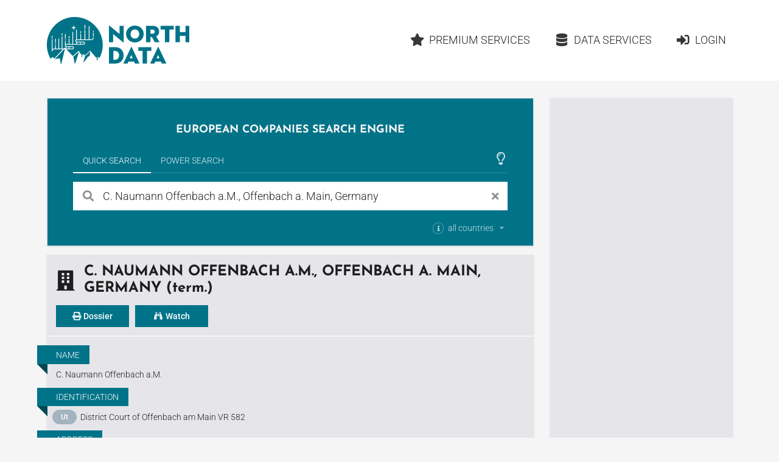

--- FILE ---
content_type: text/html;charset=utf-8
request_url: https://www.northdata.com/Schumannstr.+164,+D-63069+Offenbach+a.+Main
body_size: 14281
content:
<!DOCTYPE html><html lang="en">
  

  
  <head>
    
    <meta content="IE=edge" http-equiv="X-UA-Compatible">
    <meta content="width=device-width, initial-scale=1" name="viewport">
    <meta content="website" property="og:type">
    <meta content="www.northdata.com" property="og:site_name">
    <meta content="en" property="og:locale">
    
  


    
    <title>C. Naumann Offenbach a.M., Offenbach a. Main, Germany</title>
    <meta content="C. Naumann Offenbach a.M., Offenbach a. Main, Germany" property="og:title">

    
      <meta content="C. Naumann Offenbach a.M., Offenbach a. Main, Germany, District Court of Offenbach am Main VR 582: Financial information" property="og:description">
      <meta content="C. Naumann Offenbach a.M., Offenbach a. Main, Germany, District Court of Offenbach am Main VR 582: Financial information" name="description">
    

    
    
    
    
      <meta content="/ui/v1-396-11/img/northdata-logo-v-large.png" property="og:image">
      <meta content="/ui/v1-396-11/img/northdata-logo-v-large.png" name="twitter:image:src">
      <link href="/ui/v1-396-11/img/northdata-logo-v-large.png" rel="image_src">
    
    
    
      <link href="/ui/v1-396-11/favicon.png" rel="icon" type="image/png">
    

    
    
      <link href="https://www.northdata.com/C%C2%B7%20Naumann%20Offenbach%20a%C2%B7M%C2%B7,%20Offenbach%20a%C2%B7%20Main/Amtsgericht%20Offenbach%20am%20Main%20VR%20582" rel="canonical">
      <meta content="https://www.northdata.com/C%C2%B7%20Naumann%20Offenbach%20a%C2%B7M%C2%B7,%20Offenbach%20a%C2%B7%20Main/Amtsgericht%20Offenbach%20am%20Main%20VR%20582" property="og:url">
    
    
      <link href="https://www.northdata.de/C%C2%B7%20Naumann%20Offenbach%20a%C2%B7M%C2%B7,%20Offenbach%20a%C2%B7%20Main/Amtsgericht%20Offenbach%20am%20Main%20VR%20582" hreflang="de" rel="alternate">
    
      <link href="https://www.northdata.com/C%C2%B7%20Naumann%20Offenbach%20a%C2%B7M%C2%B7,%20Offenbach%20a%C2%B7%20Main/Amtsgericht%20Offenbach%20am%20Main%20VR%20582" hreflang="en" rel="alternate">
    
      <link href="https://www.northdata.fr/C%C2%B7%20Naumann%20Offenbach%20a%C2%B7M%C2%B7,%20Offenbach%20a%C2%B7%20Main/Amtsgericht%20Offenbach%20am%20Main%20VR%20582" hreflang="fr" rel="alternate">
    
    
      <link href="/feed.rss?companyId=5361129087303680" rel="alternate" type="application/rss+xml">
    

    
    <link as="font" crossorigin="anonymous" href="/ui/v1-396-11/semantic-ui/themes/default/assets/fonts/icons.woff2" rel="preload" type="font/woff2">
    <link as="font" crossorigin="anonymous" href="/ui/v1-396-11/semantic-ui/themes/default/assets/fonts/outline-icons.woff2" rel="preload" type="font/woff2">

    
    
    

    
    <link href="/ui/v1-396-11/semantic-ui/semantic.min.css" rel="stylesheet">
    <link href="/ui/v1-396-11/js/site.min.css" rel="stylesheet">
  </head>


  <body data-ads="true" data-dynamic="true" data-geoapify-api-key="a67aba3c752a4794af5cd747d8aec644" data-rupt="true" data-version="1.396.11">
    
      
  <header class="screen-only">
    <nav class="ui massive menu container">
      
  <a class="header item image logo" href="/" title="North Data Home"><span alt="North Data" class="image" src="/ui/v1-396-11/img/headerlogo.png"></span></a>

      <div class="ui item right dropdown header-menu-container phone">
        <i class="content icon"></i>
        
  <div class="menu header-menu vertical">
    
      
  
  <a class="item  " href="/" rel=" ">
      <i class="home icon"></i>Home</a>


    

    
  
  <a class="item  " href="/_premium" rel=" ">
      <i class="star icon"></i>Premium Services</a>


    
      
  
  <a class="item  " href="/_data" rel=" ">
      <i class="database icon"></i>Data Services</a>


    
    
      
          
  <a class="item  " href="/_login?targetUrl=https%3A%2F%2Fwww.northdata.com%2FSchumannstr.%2B164%2C%2BD-63069%2BOffenbach%2Ba.%2BMain" rel="nofollow ">
      <i class="sign in alternate icon"></i>Login</a>

        
    
  </div>

      </div>
      <div class="item right header-menu-container no-phone">
        
  <div class="menu header-menu ui secondary massive">
    

    
  
  <a class="item  left" href="/_premium" rel=" ">
      <i class="star icon"></i>Premium Services</a>


    
      
  
  <a class="item  left" href="/_data" rel=" ">
      <i class="database icon"></i>Data Services</a>


    
    
      
          
  <a class="item  left" href="/_login?targetUrl=https%3A%2F%2Fwww.northdata.com%2FSchumannstr.%2B164%2C%2BD-63069%2BOffenbach%2Ba.%2BMain" rel="nofollow ">
      <i class="sign in alternate icon"></i>Login</a>

        
    
  </div>

      </div>
    </nav>
  </header>

    
    <main class="ui container" data-top-ad="true">
      <div class="anchor content">
        
  

        
  
  
    <div class="ui primary segment">
      <h2 class="claim ui medium header">
        
  

        
  
     European Companies Search Engine 
  

        
  

      </h2>
      
  <div class="search-select ui top pointing inverted secondary menu" data-nosnippet="true">
    
  

    
  
    
      <button class="active item" data-tab="universal">Quick Search</button>
    
  

    
  

    
  

    
  
    
      <button class="item" data-tab="power">Power Search</button>
    
  

    
  

    <div class="right menu">
      <div class="icon item" style="padding-right: 4px">
        
  

        
  
    
          
  <i class="large  animated outline lightbulb icon tooltip-host" data-immediate="true" data-variation="small wide"></i>
  
  <div class="ui popup">
    
      <div class="header">Tips &amp; Tricks</div>
    

    <div class="content">
      
            Our help pages
            <a class="class bamboo.dyn.Dictionary" href="https://help.northdata.com/en/center/using-the-simple-search" rel="noopener" target="_blank">
              Using the Quick Search
            </a>
            and
            <a class="class bamboo.dyn.Dictionary" href="https://help.northdata.com/en/center/power-search-overview" rel="noopener" target="_blank">Power Search Overview
            </a>
            explain how to use our search engine.
          
    </div>

    
  </div>


        
  

        
  

      </div>
    </div>
  </div>
  <div data-nosnippet="true" id="search">
    <div class="ui active tab" data-tab="universal">
      <form class="ui form universal-search" role="search">
        <div class="ui category simple search">
          <div class="ui left icon labeled input big">
            <i class="search link icon" title="Search"></i>
            <input class="prompt" data-privileged="false" name="query" placeholder="Company or Person" type="search" value="C. Naumann Offenbach a.M., Offenbach a. Main, Germany">
            <div class="ui basic label">
              <i class="close link icon" title="Clear search phrase"></i>
            </div>
          </div>
          <div class="results"></div>
        </div>

        <div class="country-selection">
          <div class="ui inline multiple country dropdown">
            <input name="countries" type="hidden">
            <span class="default text">
              <div>
                
  <i class="small circular info icon tooltip-host" data-immediate="true" data-variation="small wide"></i>
  
  <div class="ui popup">
    
      <div class="header">Country filter</div>
    

    <div class="content">
      
                  
  
    
                    Restrict the search to companies and persons in specific
                    countries by selecting the desired countries here.
                  
  

                  
  

                
    </div>

    
  </div>


                all countries
              </div>
            </span>
            <i class="dropdown icon"></i>
            <div class="left menu">
              
                <div class="item" data-value="GB">
                  <div class="country-item">
                    <i class="gb flag"></i>
                    <span>United Kingdom</span>
                  </div>
                </div>
              
                <div class="item" data-value="AT">
                  <div class="country-item">
                    <i class="at flag"></i>
                    <span>Austria</span>
                  </div>
                </div>
              
                <div class="item" data-value="BE">
                  <div class="country-item">
                    <i class="be flag"></i>
                    <span>Belgium</span>
                  </div>
                </div>
              
                <div class="item" data-value="CY">
                  <div class="country-item">
                    <i class="cy flag"></i>
                    <span>Cyprus</span>
                  </div>
                </div>
              
                <div class="item" data-value="CZ">
                  <div class="country-item">
                    <i class="cz flag"></i>
                    <span>Czech Republic</span>
                  </div>
                </div>
              
                <div class="item" data-value="DK">
                  <div class="country-item">
                    <i class="dk flag"></i>
                    <span>Denmark</span>
                  </div>
                </div>
              
                <div class="item" data-value="EE">
                  <div class="country-item">
                    <i class="ee flag"></i>
                    <span>Estonia</span>
                  </div>
                </div>
              
                <div class="item" data-value="FI">
                  <div class="country-item">
                    <i class="fi flag"></i>
                    <span>Finland</span>
                  </div>
                </div>
              
                <div class="item" data-value="FR">
                  <div class="country-item">
                    <i class="fr flag"></i>
                    <span>France</span>
                  </div>
                </div>
              
                <div class="item" data-value="DE">
                  <div class="country-item">
                    <i class="de flag"></i>
                    <span>Germany</span>
                  </div>
                </div>
              
                <div class="item" data-value="GR">
                  <div class="country-item">
                    <i class="gr flag"></i>
                    <span>Greece</span>
                  </div>
                </div>
              
                <div class="item" data-value="IE">
                  <div class="country-item">
                    <i class="ie flag"></i>
                    <span>Ireland</span>
                  </div>
                </div>
              
                <div class="item" data-value="IL">
                  <div class="country-item">
                    <i class="il flag"></i>
                    <span>Israel</span>
                  </div>
                </div>
              
                <div class="item" data-value="LU">
                  <div class="country-item">
                    <i class="lu flag"></i>
                    <span>Luxembourg</span>
                  </div>
                </div>
              
                <div class="item" data-value="MT">
                  <div class="country-item">
                    <i class="mt flag"></i>
                    <span>Malta</span>
                  </div>
                </div>
              
                <div class="item" data-value="NL">
                  <div class="country-item">
                    <i class="nl flag"></i>
                    <span>Netherlands</span>
                  </div>
                </div>
              
                <div class="item" data-value="NO">
                  <div class="country-item">
                    <i class="no flag"></i>
                    <span>Norway</span>
                  </div>
                </div>
              
                <div class="item" data-value="PL">
                  <div class="country-item">
                    <i class="pl flag"></i>
                    <span>Poland</span>
                  </div>
                </div>
              
                <div class="item" data-value="PT">
                  <div class="country-item">
                    <i class="pt flag"></i>
                    <span>Portugal</span>
                  </div>
                </div>
              
                <div class="item" data-value="RO">
                  <div class="country-item">
                    <i class="ro flag"></i>
                    <span>Romania</span>
                  </div>
                </div>
              
                <div class="item" data-value="ES">
                  <div class="country-item">
                    <i class="es flag"></i>
                    <span>Spain</span>
                  </div>
                </div>
              
                <div class="item" data-value="SE">
                  <div class="country-item">
                    <i class="se flag"></i>
                    <span>Sweden</span>
                  </div>
                </div>
              
                <div class="item" data-value="CH">
                  <div class="country-item">
                    <i class="ch flag"></i>
                    <span>Switzerland</span>
                  </div>
                </div>
              
            </div>
          </div>
        </div>
      </form>
    </div>

    <div class="ui tab" data-nosnippet="true" data-tab="power" style="background: white; padding: 20px; color: rgba(0, 0, 0, 0.87)">
      <form class="ui form power-search">
        <div class="two fields" id="geo">
          <div class="six wide field">
            <label for="countries">
              Country
              
  

              
  
    
                
  <i class="small circular info icon tooltip-host" data-immediate="true" data-variation="small wide"></i>
  
  <div class="ui popup">
    

    <div class="content">
      
                  The fields <em>Country</em>, <em>Place</em> and
                  <em>Radius</em>
                  are explained in the help center article about
                  <a class="class bamboo.dyn.Dictionary" href="https://help.northdata.com/en/center/power-search-geographic-filters" rel="noopener" target="_blank">
                    Geographic Filters</a>.
                
    </div>

    
  </div>


              
  

              
  

            </label>
            
  <div class="ui long multiple  country selection dropdown">
    <input name="countries" type="hidden">
    <i class="dropdown icon"></i>
    <div class="default text">
      All countries
    </div>
    <div class="menu">
      
        <div class="item" data-value="GB">
          <div class="country-item">
            <i class="gb flag"></i>
            <span>United Kingdom</span>
          </div>
        </div>
      
        <div class="item" data-value="AT">
          <div class="country-item">
            <i class="at flag"></i>
            <span>Austria</span>
          </div>
        </div>
      
        <div class="item" data-value="BE">
          <div class="country-item">
            <i class="be flag"></i>
            <span>Belgium</span>
          </div>
        </div>
      
        <div class="item" data-value="CY">
          <div class="country-item">
            <i class="cy flag"></i>
            <span>Cyprus</span>
          </div>
        </div>
      
        <div class="item" data-value="CZ">
          <div class="country-item">
            <i class="cz flag"></i>
            <span>Czech Republic</span>
          </div>
        </div>
      
        <div class="item" data-value="DK">
          <div class="country-item">
            <i class="dk flag"></i>
            <span>Denmark</span>
          </div>
        </div>
      
        <div class="item" data-value="EE">
          <div class="country-item">
            <i class="ee flag"></i>
            <span>Estonia</span>
          </div>
        </div>
      
        <div class="item" data-value="FI">
          <div class="country-item">
            <i class="fi flag"></i>
            <span>Finland</span>
          </div>
        </div>
      
        <div class="item" data-value="FR">
          <div class="country-item">
            <i class="fr flag"></i>
            <span>France</span>
          </div>
        </div>
      
        <div class="item" data-value="DE">
          <div class="country-item">
            <i class="de flag"></i>
            <span>Germany</span>
          </div>
        </div>
      
        <div class="item" data-value="GR">
          <div class="country-item">
            <i class="gr flag"></i>
            <span>Greece</span>
          </div>
        </div>
      
        <div class="item" data-value="IE">
          <div class="country-item">
            <i class="ie flag"></i>
            <span>Ireland</span>
          </div>
        </div>
      
        <div class="item" data-value="IL">
          <div class="country-item">
            <i class="il flag"></i>
            <span>Israel</span>
          </div>
        </div>
      
        <div class="item" data-value="LU">
          <div class="country-item">
            <i class="lu flag"></i>
            <span>Luxembourg</span>
          </div>
        </div>
      
        <div class="item" data-value="MT">
          <div class="country-item">
            <i class="mt flag"></i>
            <span>Malta</span>
          </div>
        </div>
      
        <div class="item" data-value="NL">
          <div class="country-item">
            <i class="nl flag"></i>
            <span>Netherlands</span>
          </div>
        </div>
      
        <div class="item" data-value="NO">
          <div class="country-item">
            <i class="no flag"></i>
            <span>Norway</span>
          </div>
        </div>
      
        <div class="item" data-value="PL">
          <div class="country-item">
            <i class="pl flag"></i>
            <span>Poland</span>
          </div>
        </div>
      
        <div class="item" data-value="PT">
          <div class="country-item">
            <i class="pt flag"></i>
            <span>Portugal</span>
          </div>
        </div>
      
        <div class="item" data-value="RO">
          <div class="country-item">
            <i class="ro flag"></i>
            <span>Romania</span>
          </div>
        </div>
      
        <div class="item" data-value="ES">
          <div class="country-item">
            <i class="es flag"></i>
            <span>Spain</span>
          </div>
        </div>
      
        <div class="item" data-value="SE">
          <div class="country-item">
            <i class="se flag"></i>
            <span>Sweden</span>
          </div>
        </div>
      
        <div class="item" data-value="CH">
          <div class="country-item">
            <i class="ch flag"></i>
            <span>Switzerland</span>
          </div>
        </div>
      
      
        
          <div class="divider"></div>
        
        
          <div class="item country-group-item" data-group="LU|LI|MT|CY|MC|GG|JE" data-value="HVN">
            <div class="country-item">
              <i class="hvn flag"></i>
              <span>Tax Havens</span>
            </div>
            <span>(Cyprus, Guernsey, Jersey, Liechtenstein, Luxembourg, Malta, Monaco)</span>
          </div>
        
      
    </div>
  </div>

          </div>
          <div class="six wide field">
            <label for="address">
              Place
              
  

            </label>
            <div class="ui fluid address search">
              <input class="prompt" name="address" placeholder="City or address or empty" type="text">
              <input name="coord" type="hidden">
              <input name="bbox" type="hidden">
              <div class="results"></div>
            </div>
          </div>
          <div class="four wide field">
            <label for="maxDistance">
              Radius
            </label>
            <div class="ui right labeled input">
              <input min="0" name="maxDistance" placeholder="Distance" step="0.1" type="number">
              
                  <div class="ui distance-unit label dropdown">
                    <input name="distanceUnit" type="hidden" value="km">
                    <div class="text"></div>
                    <i class="dropdown icon"></i>
                    <div class="menu">
                      
                        <div class="item" data-value="km">
                          km
                        </div>
                      
                        <div class="item" data-value="miles">
                          miles
                        </div>
                      
                    </div>
                  </div>
                
            </div>
          </div>
        </div>

        <div class="three fields">
          <div class="six wide field">
            <label for="legalForm">
              Legal form
              
  

              
  
    
                
  <i class="small circular info icon tooltip-host" data-immediate="true" data-variation="small wide"></i>
  
  <div class="ui popup">
    

    <div class="content">
      
                  Refer to the help center article about the
                  <a class="class bamboo.dyn.Dictionary" href="https://help.northdata.com/en/center/power-search-legal-forms" rel="noopener" target="_blank">
                    legal forms filter
                  </a>
                  to learn how to refine search results based on international
                  legal form families and country-specific legal forms.
                
    </div>

    
  </div>


              
  

              
  

            </label>
            <div class="ui legal-form multiple scrolling search selection dropdown">
              <input name="legalForm" type="hidden">
              <i class="dropdown icon"></i>
              <div class="default text">
                All legal forms
              </div>
              <div class="scrollhint menu">
                
                
                  <div class="item" data-countries="*" data-value="corp">
                    Corporation
                  </div>
                
                  <div class="item" data-countries="*" data-value="llc">
                    Limited Liability Company
                  </div>
                
                  <div class="item" data-countries="*" data-value="gp">
                    General Partnership
                  </div>
                
                  <div class="item" data-countries="*" data-value="lp">
                    Limited Partnership
                  </div>
                
                  <div class="item" data-countries="*" data-value="coop">
                    Cooperative
                  </div>
                
                  <div class="item" data-countries="*" data-value="assoc">
                    Association
                  </div>
                
                  <div class="item" data-countries="*" data-value="foundation">
                    Foundation
                  </div>
                
                  <div class="item" data-countries="*" data-value="sole">
                    Sole proprietorship
                  </div>
                
                <div class="divider"></div>
                
                
                  <div class="item" data-countries="DK" data-value="A/S">
                    A/S
                  </div>
                
                  <div class="item" data-countries="DK" data-value="A.M.B.A.">
                    A.M.B.A.
                  </div>
                
                  <div class="item" data-countries="CZ" data-value="a.s.">
                    a.s.
                  </div>
                
                  <div class="item" data-countries="SE" data-value="AB">
                    AB
                  </div>
                
                  <div class="item" data-countries="BE" data-value="ACP">
                    ACP
                  </div>
                
                  <div class="item" data-countries="RO" data-value="AF">
                    AF
                  </div>
                
                  <div class="item" data-countries="DE CH AT" data-value="AG">
                    AG
                  </div>
                
                  <div class="item" data-countries="ES" data-value="AIE">
                    AIE
                  </div>
                
                  <div class="item" data-countries="NO" data-value="ANS">
                    ANS
                  </div>
                
                  <div class="item" data-countries="DE" data-value="AöR">
                    AöR
                  </div>
                
                  <div class="item" data-countries="BE" data-value="APROJ">
                    APROJ
                  </div>
                
                  <div class="item" data-countries="DK" data-value="ApS">
                    ApS
                  </div>
                
                  <div class="item" data-countries="NO EE" data-value="AS">
                    AS
                  </div>
                
                  <div class="item" data-countries="NO" data-value="ASA">
                    ASA
                  </div>
                
                  <div class="item" data-countries="LU BE" data-value="ASBL">
                    ASBL
                  </div>
                
                  <div class="item" data-countries="PT" data-value="Associação">
                    Associação
                  </div>
                
                  <div class="item" data-countries="GB" data-value="Association">
                    Association
                  </div>
                
                  <div class="item" data-countries="FI" data-value="Ay">
                    Ay
                  </div>
                
                  <div class="item" data-countries="NL" data-value="B.A.">
                    B.A.
                  </div>
                
                  <div class="item" data-countries="BE NL" data-value="B.V.">
                    B.V.
                  </div>
                
                  <div class="item" data-countries="BE" data-value="B. Ver.">
                    B. Ver.
                  </div>
                
                  <div class="item" data-countries="NO" data-value="BA">
                    BA
                  </div>
                
                  <div class="item" data-countries="NO" data-value="BL">
                    BL
                  </div>
                
                  <div class="item" data-countries="BE" data-value="BVBA">
                    BVBA
                  </div>
                
                  <div class="item" data-countries="BE" data-value="BV BVBA">
                    BV BVBA
                  </div>
                
                  <div class="item" data-countries="BE" data-value="BV LV">
                    BV LV
                  </div>
                
                  <div class="item" data-countries="BE" data-value="BV NV">
                    BV NV
                  </div>
                
                  <div class="item" data-countries="RO" data-value="CA">
                    CA
                  </div>
                
                  <div class="item" data-countries="ES" data-value="CB">
                    CB
                  </div>
                
                  <div class="item" data-countries="FR" data-value="CIAS">
                    CIAS
                  </div>
                
                  <div class="item" data-countries="GB" data-value="CIO">
                    CIO
                  </div>
                
                  <div class="item" data-countries="IE" data-value="CLG">
                    CLG
                  </div>
                
                  <div class="item" data-countries="BE" data-value="Comm.V">
                    Comm.V
                  </div>
                
                  <div class="item" data-countries="BE" data-value="Comm.VA">
                    Comm.VA
                  </div>
                
                  <div class="item" data-countries="BE" data-value="CommV">
                    CommV
                  </div>
                
                  <div class="item" data-countries="US" data-value="Corp.">
                    Corp.
                  </div>
                
                  <div class="item" data-countries="PT" data-value="CRL">
                    CRL
                  </div>
                
                  <div class="item" data-countries="FR" data-value="CUMA">
                    CUMA
                  </div>
                
                  <div class="item" data-countries="BE" data-value="CV">
                    CV
                  </div>
                
                  <div class="item" data-countries="BE" data-value="CVBA">
                    CVBA
                  </div>
                
                  <div class="item" data-countries="BE" data-value="CVOA">
                    CVOA
                  </div>
                
                  <div class="item" data-countries="HR" data-value="d.d.">
                    d.d.
                  </div>
                
                  <div class="item" data-countries="BA HR ME MK RS SI" data-value="d.o.o.">
                    d.o.o.
                  </div>
                
                  <div class="item" data-countries="NO" data-value="DA">
                    DA
                  </div>
                
                  <div class="item" data-countries="IE" data-value="DAC">
                    DAC
                  </div>
                
                  <div class="item" data-countries="DE" data-value="e. K.">
                    e. K.
                  </div>
                
                  <div class="item" data-countries="CH AT" data-value="e.U.">
                    e.U.
                  </div>
                
                  <div class="item" data-countries="DE" data-value="e. V.">
                    e. V.
                  </div>
                
                  <div class="item" data-countries="BE" data-value="EBVBA">
                    EBVBA
                  </div>
                
                  <div class="item" data-countries="BE" data-value="EESV">
                    EESV
                  </div>
                
                  <div class="item" data-countries="DE AT" data-value="eG">
                    eG
                  </div>
                
                  <div class="item" data-countries="DE" data-value="eGbR">
                    eGbR
                  </div>
                
                  <div class="item" data-countries="HR" data-value="EGIU">
                    EGIU
                  </div>
                
                  <div class="item" data-countries="FR" data-value="EI">
                    EI
                  </div>
                
                  <div class="item" data-countries="BE" data-value="ESV">
                    ESV
                  </div>
                
                  <div class="item" data-countries="BE" data-value="EUPP">
                    EUPP
                  </div>
                
                  <div class="item" data-countries="BE" data-value="EUPS">
                    EUPS
                  </div>
                
                  <div class="item" data-countries="DE" data-value="EWIV">
                    EWIV
                  </div>
                
                  <div class="item" data-countries="DK" data-value="F.M.B.A.">
                    F.M.B.A.
                  </div>
                
                  <div class="item" data-countries="EE" data-value="FIE">
                    FIE
                  </div>
                
                  <div class="item" data-countries="NO" data-value="FKF">
                    FKF
                  </div>
                
                  <div class="item" data-countries="AT" data-value="FlexKapG">
                    FlexKapG
                  </div>
                
                  <div class="item" data-countries="JE" data-value="Foundation">
                    Foundation
                  </div>
                
                  <div class="item" data-countries="BE" data-value="FP">
                    FP
                  </div>
                
                  <div class="item" data-countries="BE" data-value="FPEU">
                    FPEU
                  </div>
                
                  <div class="item" data-countries="PL" data-value="Fundacja">
                    Fundacja
                  </div>
                
                  <div class="item" data-countries="DK" data-value="G/S">
                    G/S
                  </div>
                
                  <div class="item" data-countries="FR" data-value="GAEC">
                    GAEC
                  </div>
                
                  <div class="item" data-countries="DE" data-value="gAG">
                    gAG
                  </div>
                
                  <div class="item" data-countries="DE" data-value="GbR">
                    GbR
                  </div>
                
                  <div class="item" data-countries="FR BE RO" data-value="GEIE">
                    GEIE
                  </div>
                
                  <div class="item" data-countries="FR" data-value="GFA">
                    GFA
                  </div>
                
                  <div class="item" data-countries="DE" data-value="gGmbH">
                    gGmbH
                  </div>
                
                  <div class="item" data-countries="FR BE RO" data-value="GIE">
                    GIE
                  </div>
                
                  <div class="item" data-countries="FR" data-value="GIP">
                    GIP
                  </div>
                
                  <div class="item" data-countries="HR" data-value="GIU">
                    GIU
                  </div>
                
                  <div class="item" data-countries="DE CH AT" data-value="GmbH">
                    GmbH
                  </div>
                
                  <div class="item" data-countries="US GB IE" data-value="GP">
                    GP
                  </div>
                
                  <div class="item" data-countries="DE" data-value="gSE">
                    gSE
                  </div>
                
                  <div class="item" data-countries="DE" data-value="gUG">
                    gUG
                  </div>
                
                  <div class="item" data-countries="SE" data-value="HB">
                    HB
                  </div>
                
                  <div class="item" data-countries="NO" data-value="HF">
                    HF
                  </div>
                
                  <div class="item" data-countries="DK" data-value="I/S">
                    I/S
                  </div>
                
                  <div class="item" data-countries="JE" data-value="IC">
                    IC
                  </div>
                
                  <div class="item" data-countries="JE" data-value="ICC">
                    ICC
                  </div>
                
                  <div class="item" data-countries="RO" data-value="IF">
                    IF
                  </div>
                
                  <div class="item" data-countries="RO" data-value="II">
                    II
                  </div>
                
                  <div class="item" data-countries="NO" data-value="IKS">
                    IKS
                  </div>
                
                  <div class="item" data-countries="US" data-value="Inc.">
                    Inc.
                  </div>
                
                  <div class="item" data-countries="RO" data-value="INCD">
                    INCD
                  </div>
                
                  <div class="item" data-countries="DE" data-value="InvAG">
                    InvAG
                  </div>
                
                  <div class="item" data-countries="DK" data-value="IVS">
                    IVS
                  </div>
                
                  <div class="item" data-countries="HR" data-value="j.d.o.o.">
                    j.d.o.o.
                  </div>
                
                  <div class="item" data-countries="HR" data-value="j.t.d.">
                    j.t.d.
                  </div>
                
                  <div class="item" data-countries="DE" data-value="JPahR">
                    JPahR
                  </div>
                
                  <div class="item" data-countries="DK" data-value="K/S">
                    K/S
                  </div>
                
                  <div class="item" data-countries="HR" data-value="k.d.">
                    k.d.
                  </div>
                
                  <div class="item" data-countries="CZ" data-value="k.s.">
                    k.s.
                  </div>
                
                  <div class="item" data-countries="SE" data-value="KB">
                    KB
                  </div>
                
                  <div class="item" data-countries="AT" data-value="KEG">
                    KEG
                  </div>
                
                  <div class="item" data-countries="NO" data-value="KF">
                    KF
                  </div>
                
                  <div class="item" data-countries="HU" data-value="kft.">
                    kft.
                  </div>
                
                  <div class="item" data-countries="DE" data-value="KG">
                    KG
                  </div>
                
                  <div class="item" data-countries="DE" data-value="KGaA">
                    KGaA
                  </div>
                
                  <div class="item" data-countries="CH" data-value="KlG">
                    KlG
                  </div>
                
                  <div class="item" data-countries="CH" data-value="KLG">
                    KLG
                  </div>
                
                  <div class="item" data-countries="DE" data-value="KöR">
                    KöR
                  </div>
                
                  <div class="item" data-countries="NO" data-value="KS">
                    KS
                  </div>
                
                  <div class="item" data-countries="PT" data-value="Lda.">
                    Lda.
                  </div>
                
                  <div class="item" data-countries="US" data-value="LLC">
                    LLC
                  </div>
                
                  <div class="item" data-countries="US GB IE" data-value="LLP">
                    LLP
                  </div>
                
                  <div class="item" data-countries="US GB IE" data-value="LP">
                    LP
                  </div>
                
                  <div class="item" data-countries="GB CY IE" data-value="Ltd.">
                    Ltd.
                  </div>
                
                  <div class="item" data-countries="BE" data-value="LV">
                    LV
                  </div>
                
                  <div class="item" data-countries="EE" data-value="MTÜ">
                    MTÜ
                  </div>
                
                  <div class="item" data-countries="BE NL" data-value="N.V.">
                    N.V.
                  </div>
                
                  <div class="item" data-countries="CZ" data-value="o.p.s.">
                    o.p.s.
                  </div>
                
                  <div class="item" data-countries="HR" data-value="Obrt">
                    Obrt
                  </div>
                
                  <div class="item" data-countries="RO" data-value="OC">
                    OC
                  </div>
                
                  <div class="item" data-countries="RO" data-value="OCC">
                    OCC
                  </div>
                
                  <div class="item" data-countries="RO" data-value="OCM">
                    OCM
                  </div>
                
                  <div class="item" data-countries="RO" data-value="OCR">
                    OCR
                  </div>
                
                  <div class="item" data-countries="BE" data-value="OFP">
                    OFP
                  </div>
                
                  <div class="item" data-countries="AT" data-value="OG">
                    OG
                  </div>
                
                  <div class="item" data-countries="DE" data-value="OHG">
                    OHG
                  </div>
                
                  <div class="item" data-countries="HR" data-value="OPG">
                    OPG
                  </div>
                
                  <div class="item" data-countries="FR" data-value="OPHLM">
                    OPHLM
                  </div>
                
                  <div class="item" data-countries="FI" data-value="osk">
                    osk
                  </div>
                
                  <div class="item" data-countries="EE" data-value="OÜ">
                    OÜ
                  </div>
                
                  <div class="item" data-countries="FI" data-value="Oy">
                    Oy
                  </div>
                
                  <div class="item" data-countries="FI" data-value="Oyj">
                    Oyj
                  </div>
                
                  <div class="item" data-countries="DK" data-value="P/S">
                    P/S
                  </div>
                
                  <div class="item" data-countries="DE" data-value="PartG">
                    PartG
                  </div>
                
                  <div class="item" data-countries="DE" data-value="PartG mbB">
                    PartG mbB
                  </div>
                
                  <div class="item" data-countries="JE" data-value="PC">
                    PC
                  </div>
                
                  <div class="item" data-countries="JE" data-value="PCC">
                    PCC
                  </div>
                
                  <div class="item" data-countries="FR" data-value="PETR">
                    PETR
                  </div>
                
                  <div class="item" data-countries="RO" data-value="PF">
                    PF
                  </div>
                
                  <div class="item" data-countries="RO" data-value="PFA">
                    PFA
                  </div>
                
                  <div class="item" data-countries="GB" data-value="plc">
                    plc
                  </div>
                
                  <div class="item" data-countries="HR" data-value="Podružnica">
                    Podružnica
                  </div>
                
                  <div class="item" data-countries="BE" data-value="PPEU">
                    PPEU
                  </div>
                
                  <div class="item" data-countries="HR" data-value="Predstavništvo">
                    Predstavništvo
                  </div>
                
                  <div class="item" data-countries="BE" data-value="PROJ V">
                    PROJ V
                  </div>
                
                  <div class="item" data-countries="BE" data-value="PS">
                    PS
                  </div>
                
                  <div class="item" data-countries="PL" data-value="PSA">
                    PSA
                  </div>
                
                  <div class="item" data-countries="RO" data-value="RA">
                    RA
                  </div>
                
                  <div class="item" data-countries="DE" data-value="REITG">
                    REITG
                  </div>
                
                  <div class="item" data-countries="NO" data-value="RHF">
                    RHF
                  </div>
                
                  <div class="item" data-countries="BE" data-value="S. Agr.">
                    S. Agr.
                  </div>
                
                  <div class="item" data-countries="ES" data-value="S.COM.p.A.">
                    S.COM.p.A.
                  </div>
                
                  <div class="item" data-countries="ES" data-value="S.COM.p.A.P.">
                    S.COM.p.A.P.
                  </div>
                
                  <div class="item" data-countries="ES" data-value="S.COOP.">
                    S.COOP.
                  </div>
                
                  <div class="item" data-countries="ES" data-value="S.CRA.">
                    S.CRA.
                  </div>
                
                  <div class="item" data-countries="PL" data-value="S.K.A.">
                    S.K.A.
                  </div>
                
                  <div class="item" data-countries="DK" data-value="S.M.B.A.">
                    S.M.B.A.
                  </div>
                
                  <div class="item" data-countries="IT" data-value="S.p.A.">
                    S.p.A.
                  </div>
                
                  <div class="item" data-countries="SK CZ" data-value="s.r.o.">
                    s.r.o.
                  </div>
                
                  <div class="item" data-countries="FR BE LU CH PL ES PT RO" data-value="SA">
                    SA
                  </div>
                
                  <div class="item" data-countries="ES" data-value="SAD">
                    SAD
                  </div>
                
                  <div class="item" data-countries="CH" data-value="Sagl">
                    Sagl
                  </div>
                
                  <div class="item" data-countries="ES" data-value="SAL">
                    SAL
                  </div>
                
                  <div class="item" data-countries="FR LU CH" data-value="Sàrl">
                    Sàrl
                  </div>
                
                  <div class="item" data-countries="LU" data-value="Sàrl-S">
                    Sàrl-S
                  </div>
                
                  <div class="item" data-countries="FR" data-value="SAS">
                    SAS
                  </div>
                
                  <div class="item" data-countries="FR LU BE ES RO" data-value="SC">
                    SC
                  </div>
                
                  <div class="item" data-countries="FR BE LU RO" data-value="SCA">
                    SCA
                  </div>
                
                  <div class="item" data-countries="ES" data-value="SCCL">
                    SCCL
                  </div>
                
                  <div class="item" data-value="SCE">
                    SCE
                  </div>
                
                  <div class="item" data-value="SCE mbH">
                    SCE mbH
                  </div>
                
                  <div class="item" data-countries="FR LU" data-value="SCI">
                    SCI
                  </div>
                
                  <div class="item" data-countries="GB" data-value="SCIO">
                    SCIO
                  </div>
                
                  <div class="item" data-countries="BE" data-value="SComm">
                    SComm
                  </div>
                
                  <div class="item" data-countries="FR ES" data-value="SCP">
                    SCP
                  </div>
                
                  <div class="item" data-countries="FR" data-value="SCPI">
                    SCPI
                  </div>
                
                  <div class="item" data-countries="BE" data-value="SCRI">
                    SCRI
                  </div>
                
                  <div class="item" data-countries="BE" data-value="SCRL">
                    SCRL
                  </div>
                
                  <div class="item" data-countries="FR BE LU RO" data-value="SCS">
                    SCS
                  </div>
                
                  <div class="item" data-countries="BE" data-value="SC SA">
                    SC SA
                  </div>
                
                  <div class="item" data-countries="BE" data-value="SC SAGR">
                    SC SAGR
                  </div>
                
                  <div class="item" data-countries="LU" data-value="SCSp">
                    SCSp
                  </div>
                
                  <div class="item" data-countries="BE" data-value="SC SPRL">
                    SC SPRL
                  </div>
                
                  <div class="item" data-countries="FR" data-value="SDIS">
                    SDIS
                  </div>
                
                  <div class="item" data-value="SE">
                    SE
                  </div>
                
                  <div class="item" data-countries="FR" data-value="SELAFA">
                    SELAFA
                  </div>
                
                  <div class="item" data-countries="FR" data-value="SELARL">
                    SELARL
                  </div>
                
                  <div class="item" data-countries="FR" data-value="SELCA">
                    SELCA
                  </div>
                
                  <div class="item" data-countries="LU" data-value="SENC">
                    SENC
                  </div>
                
                  <div class="item" data-countries="NO" data-value="SF">
                    SF
                  </div>
                
                  <div class="item" data-countries="PT" data-value="SGPS SA">
                    SGPS SA
                  </div>
                
                  <div class="item" data-countries="LV" data-value="SIA">
                    SIA
                  </div>
                
                  <div class="item" data-countries="FR" data-value="SISA">
                    SISA
                  </div>
                
                  <div class="item" data-countries="FR" data-value="SIVOM">
                    SIVOM
                  </div>
                
                  <div class="item" data-countries="FR" data-value="SIVU">
                    SIVU
                  </div>
                
                  <div class="item" data-countries="ES" data-value="SL">
                    SL
                  </div>
                
                  <div class="item" data-countries="ES" data-value="SLL">
                    SLL
                  </div>
                
                  <div class="item" data-countries="ES" data-value="SLNE">
                    SLNE
                  </div>
                
                  <div class="item" data-countries="FR" data-value="SLP">
                    SLP
                  </div>
                
                  <div class="item" data-countries="FR BE RO" data-value="SNC">
                    SNC
                  </div>
                
                  <div class="item" data-countries="PL" data-value="sp.j.">
                    sp.j.
                  </div>
                
                  <div class="item" data-countries="PL" data-value="sp.k.">
                    sp.k.
                  </div>
                
                  <div class="item" data-countries="PL" data-value="sp.p.">
                    sp.p.
                  </div>
                
                  <div class="item" data-countries="PL" data-value="sp. z o.o.">
                    sp. z o.o.
                  </div>
                
                  <div class="item" data-countries="FR" data-value="SPFPL">
                    SPFPL
                  </div>
                
                  <div class="item" data-countries="PL" data-value="Spółdzielnia">
                    Spółdzielnia
                  </div>
                
                  <div class="item" data-countries="DE" data-value="SpR">
                    SpR
                  </div>
                
                  <div class="item" data-countries="BE" data-value="SPRL">
                    SPRL
                  </div>
                
                  <div class="item" data-countries="BE" data-value="SPRLU">
                    SPRLU
                  </div>
                
                  <div class="item" data-countries="FI" data-value="sr">
                    sr
                  </div>
                
                  <div class="item" data-countries="IT RO BE" data-value="Srl">
                    Srl
                  </div>
                
                  <div class="item" data-countries="IT" data-value="Srls">
                    Srls
                  </div>
                
                  <div class="item" data-countries="PL" data-value="Stowarzyszenie">
                    Stowarzyszenie
                  </div>
                
                  <div class="item" data-countries="PT" data-value="SUA">
                    SUA
                  </div>
                
                  <div class="item" data-countries="CZ" data-value="SVJ">
                    SVJ
                  </div>
                
                  <div class="item" data-countries="FI" data-value="T:mi">
                    T:mi
                  </div>
                
                  <div class="item" data-countries="TK" data-value="Ticaret Ltd. Şti.">
                    Ticaret Ltd. Şti.
                  </div>
                
                  <div class="item" data-countries="GB" data-value="Trust">
                    Trust
                  </div>
                
                  <div class="item" data-countries="EE" data-value="TÜ">
                    TÜ
                  </div>
                
                  <div class="item" data-countries="NL" data-value="U.A.">
                    U.A.
                  </div>
                
                  <div class="item" data-countries="LT" data-value="UAB">
                    UAB
                  </div>
                
                  <div class="item" data-countries="HR" data-value="Udruga">
                    Udruga
                  </div>
                
                  <div class="item" data-countries="DE" data-value="UG">
                    UG
                  </div>
                
                  <div class="item" data-countries="EE" data-value="Ühistu">
                    Ühistu
                  </div>
                
                  <div class="item" data-countries="IE" data-value="ULC">
                    ULC
                  </div>
                
                  <div class="item" data-countries="BE" data-value="UP">
                    UP
                  </div>
                
                  <div class="item" data-countries="ES" data-value="UTE">
                    UTE
                  </div>
                
                  <div class="item" data-countries="EE" data-value="UÜ">
                    UÜ
                  </div>
                
                  <div class="item" data-countries="CZ" data-value="v.o.s.">
                    v.o.s.
                  </div>
                
                  <div class="item" data-countries="BE NL" data-value="VOF">
                    VOF
                  </div>
                
                  <div class="item" data-countries="DE AT LI" data-value="VVaG">
                    VVaG
                  </div>
                
                  <div class="item" data-countries="NL BE" data-value="VvE">
                    VvE
                  </div>
                
                  <div class="item" data-countries="BE" data-value="VZW">
                    VZW
                  </div>
                
                  <div class="item" data-countries="NL" data-value="W.A.">
                    W.A.
                  </div>
                
                  <div class="item" data-countries="DE" data-value="wV">
                    wV
                  </div>
                
                  <div class="item" data-countries="CZ" data-value="z.s.">
                    z.s.
                  </div>
                
                  <div class="item" data-countries="HR" data-value="Zadruga">
                    Zadruga
                  </div>
                
                  <div class="item" data-countries="CZ" data-value="živnost">
                    živnost
                  </div>
                
                  <div class="item" data-countries="HU" data-value="Zrt.">
                    Zrt.
                  </div>
                
                  <div class="item" data-countries="DE" data-value="ZweckV">
                    ZweckV
                  </div>
                
                  <div class="item" data-countries="GR" data-value="ΑΕ">
                    ΑΕ
                  </div>
                
                  <div class="item" data-countries="GR" data-value="ΑΤΟΜΙΚΗ">
                    ΑΤΟΜΙΚΗ
                  </div>
                
                  <div class="item" data-countries="GR" data-value="ΕΕ">
                    ΕΕ
                  </div>
                
                  <div class="item" data-countries="GR" data-value="ΕΠΕ">
                    ΕΠΕ
                  </div>
                
                  <div class="item" data-countries="GR" data-value="ΙΚΕ">
                    ΙΚΕ
                  </div>
                
                  <div class="item" data-countries="GR" data-value="ΜΑΕ">
                    ΜΑΕ
                  </div>
                
                  <div class="item" data-countries="GR" data-value="ΟΕ">
                    ΟΕ
                  </div>
                
                  <div class="item" data-countries="RU" data-value="АО">
                    АО
                  </div>
                
                  <div class="item" data-countries="RU" data-value="ЗАО">
                    ЗАО
                  </div>
                
                  <div class="item" data-countries="RU" data-value="ОАО">
                    ОАО
                  </div>
                
                  <div class="item" data-countries="RU" data-value="ООО">
                    ООО
                  </div>
                
                  <div class="item" data-countries="RU" data-value="ПАО">
                    ПАО
                  </div>
                
                  <div class="item" data-countries="RU" data-value="ТОО">
                    ТОО
                  </div>
                
                  <div class="item" data-countries="IL" data-value="בע&quot;מ">
                    בע"מ
                  </div>
                
              </div>
            </div>
          </div>

          <div class="five wide field">
            <label for="status">
              Legal status
              
  

              
  
    
                
  <i class="small circular info icon tooltip-host" data-immediate="true" data-variation="small wide"></i>
  
  <div class="ui popup">
    

    <div class="content">
      
                  Refer to the help center article about
                  <a class="class bamboo.dyn.Dictionary" href="https://help.northdata.com/en/center/company-legal-status" rel="noopener" target="_blank">
                    company legal status
                  </a>
                  for an explanation of the terms <em>Active</em>,
                  <em>Liquidation</em> and <em>Terminated</em>.
                
    </div>

    
  </div>


              
  

              
  

            </label>
            <div class="ui fluid multiple normal selection dropdown">
              <input name="status" type="hidden">
              <i class="dropdown icon"></i>
              <div class="default text">
                All
              </div>
              <div class="menu">
                <div class="item" data-value="Active">
                  Active
                </div>
                <div class="item" data-value="Liquidation">
                  Liquidation
                </div>
                <div class="item" data-value="Terminated">
                  Terminated ✝︎
                </div>
              </div>
            </div>
          </div>

          <div class="five wide field">
            <label for="keywords">
              Search keywords
              
  

              
  
    
                
  <i class="small circular info icon tooltip-host" data-immediate="true" data-variation="small wide"></i>
  
  <div class="ui popup">
    

    <div class="content">
      
                  <a href="https://help.northdata.com/en/center/keywords">Search keywords</a>
                  restrict the search the companies that contain one or more of
                  the keywords in their company name, their corporate purpose,
                  their industry segment or trademarks.
                
    </div>

    
  </div>


              
  

              
  

            </label>
            <input name="keywords" placeholder="Keywords" type="text">
          </div>
        </div>

        <div class="field">
          <label for="segmentCodes">
            Industry segment
            
  

            
  
    
              
  <i class="small circular info icon tooltip-host" data-immediate="true" data-variation="small wide"></i>
  
  <div class="ui popup">
    

    <div class="content">
      
                Restrict the search to companies from one or more industry
                segments by selecting from the drop down list.
              
    </div>

    
  </div>


            
  

            
  


            <span style="float: right">
              Standard
              
  

              
  
    
                
  <i class="small circular info icon tooltip-host" data-immediate="true" data-variation="small wide"></i>
  
  <div class="ui popup">
    

    <div class="content">
      
                  Select the
                  <a class="class bamboo.dyn.Dictionary" href="https://help.northdata.com/en/center/how-do-different-industry-segment-standards-relate-to-each-other" rel="noopener" target="_blank">industry segment classification</a>
                  standard, that is used to choose the
                  <em>industry segment</em>.
                
    </div>

    
  </div>


              
  

              
  

            </span>
          </label>
          <div class="ui right labeled input">
            <div class="ui long multiple scrolling segment-code search selection dropdown">
              <input name="segmentCodes" type="hidden">
              <i class="dropdown icon"></i>
              <div class="default text">
                All industries
              </div>
            </div>
            <div class="ui segment-code-standard dropdown label">
              <input name="segmentCodeStandard" type="hidden" value="UKSIC">
              <div class="text"></div>
              <i class="dropdown icon"></i>
              <div class="menu">
                
                  <div class="item tooltip-host" data-immediate="true" data-position="right center" data-text="UKSIC" data-touch="false" data-value="UKSIC" data-variation="small wide">
                    UKSIC
                  </div>
                  
  <div class="ui popup">
    

    <div class="content">
      
                    UK standard industrial classification of economic activities (
                    <a class="class bamboo.dyn.Dictionary" href="https://www.ons.gov.uk/methodology/classificationsandstandards/ukstandardindustrialclassificationofeconomicactivities/uksic2007" rel="noopener" target="_blank">→ UKSIC 2007
                    </a>
                    )
                  
    </div>

    
  </div>

                
                  <div class="item tooltip-host" data-immediate="true" data-position="right center" data-text="NACE" data-touch="false" data-value="NACE2025" data-variation="small wide">
                    NACE
                  </div>
                  
  <div class="ui popup">
    

    <div class="content">
      
                    Statistical Classification of Economic Activities in the EU (
                    <a class="class bamboo.dyn.Dictionary" href="https://ec.europa.eu/eurostat/web/nace" rel="noopener" target="_blank">→ NACE Rev. 2.1
                    </a>
                    )
                  
    </div>

    
  </div>

                
                  <div class="item tooltip-host" data-immediate="true" data-position="right center" data-text="ISIC" data-touch="false" data-value="ISIC" data-variation="small wide">
                    ISIC
                  </div>
                  
  <div class="ui popup">
    

    <div class="content">
      
                    International Standard Industrial Classification (United Nations industry classification system) (
                    <a class="class bamboo.dyn.Dictionary" href="https://unstats.un.org/unsd/classifications/" rel="noopener" target="_blank">→ ISIC 4.0
                    </a>
                    )
                  
    </div>

    
  </div>

                
                  <div class="item tooltip-host" data-immediate="true" data-position="right center" data-text="NAICS" data-touch="false" data-value="NAICS" data-variation="small wide">
                    NAICS
                  </div>
                  
  <div class="ui popup">
    

    <div class="content">
      
                    North American Industry Classification System (classification of business establishments used in Canada, the US and Mexico) (
                    <a class="class bamboo.dyn.Dictionary" href="https://www.census.gov/naics/" rel="noopener" target="_blank">→ NAICS 2017
                    </a>
                    )
                  
    </div>

    
  </div>

                
              </div>
            </div>
          </div>
        </div>

        <div id="financial-filters"></div>

        <div id="event-filters"></div>

        <div class="form-actions field">
          <button class="ui circular positive icon button" id="add-financial-filter" title="Add performance indicator" type="button">
            <i class="plus icon"></i>
            Performance indicator
          </button>
          <button class="ui circular positive icon button" id="add-event-filter" title="Add event filter" type="button">
            <i class="plus icon"></i>
            Event filter
          </button>
          <button class="ui disabled primary button" type="submit">
            <i class="icon search"></i>
            Submit search
          </button>
        </div>
      </form>

      
        
  <div class="ui positive icon message">
    <i class="primary star icon"></i>
    <div class="content">
      <div class="header">
          
  

          
  
    
            Power search is only available to our premium service subscribers.
          
  

          
  

        </div>
      <p>
        <a href="/_premium"><i class="icon pointing right"></i>
          
  

          
  
     Learn more about the North Data Premium Service 
  

          
  

        </a>
      </p>
    </div>
  </div>

      
    </div>
  </div>

  
  <div id="financial-filter-prototype" style="display: none">
    <div class="field search-filter">
      <label for="indicatorId">
        Performance indicators
        
  

        
  
    
          
  <i class="small circular info icon tooltip-host" data-immediate="true" data-variation="small wide"></i>
  
  <div class="ui popup">
    

    <div class="content">
      
            Detailed information for these filters is available in our help
            center article about
            <a class="class bamboo.dyn.Dictionary" href="https://help.northdata.com/en/center/power-search-performance-indicator" rel="noopener" target="_blank">
              Performance Indicator filtering</a>.
          
    </div>

    
  </div>


        
  

        
  

      </label>

      <div class="two fields">
        <div class="six wide field">
          <div class="ui scrolling selection dropdown indicator-filter">
            <input name="indicatorId" type="hidden">
            <i class="dropdown icon"></i>
            <div class="default text">
              Performance indicator
            </div>
            <div class="scrollhint menu">
              
                <div class="item" data-countries="AT BE DE DK FI FR GB IE LU NO PL SE" data-units="[[&quot;EUR&quot;,&quot;\u20ac&quot;],[&quot;KEUR&quot;,&quot;K\u202f\u20ac&quot;],[&quot;MEUR&quot;,&quot;M\u202f\u20ac&quot;],[&quot;GBP&quot;,&quot;£&quot;],[&quot;KGBP&quot;,&quot;K\u202f£&quot;],[&quot;MGBP&quot;,&quot;M\u202f£&quot;],[&quot;USD&quot;,&quot;$&quot;],[&quot;KUSD&quot;,&quot;K\u202f$&quot;],[&quot;MUSD&quot;,&quot;M\u202f$&quot;],[&quot;CHF&quot;,&quot;CHF&quot;],[&quot;CZK&quot;,&quot;CZK&quot;],[&quot;DKK&quot;,&quot;DKK&quot;],[&quot;HUF&quot;,&quot;HUF&quot;],[&quot;PLN&quot;,&quot;PLN&quot;],[&quot;SEK&quot;,&quot;SEK&quot;]]" data-value="SalPerEmpl">
                  Average salaries per employee
                </div>
              
                <div class="item" data-countries="AT BE CH CY CZ DE DK EE ES FI FR GB GR IE IL LU MT NL NO PL PT RO SE" data-units="[[&quot;EUR&quot;,&quot;\u20ac&quot;],[&quot;KEUR&quot;,&quot;K\u202f\u20ac&quot;],[&quot;MEUR&quot;,&quot;M\u202f\u20ac&quot;],[&quot;GBP&quot;,&quot;£&quot;],[&quot;KGBP&quot;,&quot;K\u202f£&quot;],[&quot;MGBP&quot;,&quot;M\u202f£&quot;],[&quot;USD&quot;,&quot;$&quot;],[&quot;KUSD&quot;,&quot;K\u202f$&quot;],[&quot;MUSD&quot;,&quot;M\u202f$&quot;],[&quot;CHF&quot;,&quot;CHF&quot;],[&quot;CZK&quot;,&quot;CZK&quot;],[&quot;DKK&quot;,&quot;DKK&quot;],[&quot;HUF&quot;,&quot;HUF&quot;],[&quot;PLN&quot;,&quot;PLN&quot;],[&quot;SEK&quot;,&quot;SEK&quot;]]" data-value="Capital">
                  Base/share capital
                </div>
              
                <div class="item" data-countries="AT BE DE DK FR GB IE LU NL NO PL RO SE" data-units="[[&quot;EUR&quot;,&quot;\u20ac&quot;],[&quot;KEUR&quot;,&quot;K\u202f\u20ac&quot;],[&quot;MEUR&quot;,&quot;M\u202f\u20ac&quot;],[&quot;GBP&quot;,&quot;£&quot;],[&quot;KGBP&quot;,&quot;K\u202f£&quot;],[&quot;MGBP&quot;,&quot;M\u202f£&quot;],[&quot;USD&quot;,&quot;$&quot;],[&quot;KUSD&quot;,&quot;K\u202f$&quot;],[&quot;MUSD&quot;,&quot;M\u202f$&quot;],[&quot;CHF&quot;,&quot;CHF&quot;],[&quot;CZK&quot;,&quot;CZK&quot;],[&quot;DKK&quot;,&quot;DKK&quot;],[&quot;HUF&quot;,&quot;HUF&quot;],[&quot;PLN&quot;,&quot;PLN&quot;],[&quot;SEK&quot;,&quot;SEK&quot;]]" data-value="Cash">
                  Cash on hand
                </div>
              
                <div class="item" data-countries="AT BE DE DK FI FR GB IE LU PL" data-units="[[&quot;EUR&quot;,&quot;\u20ac&quot;],[&quot;KEUR&quot;,&quot;K\u202f\u20ac&quot;],[&quot;MEUR&quot;,&quot;M\u202f\u20ac&quot;],[&quot;GBP&quot;,&quot;£&quot;],[&quot;KGBP&quot;,&quot;K\u202f£&quot;],[&quot;MGBP&quot;,&quot;M\u202f£&quot;],[&quot;USD&quot;,&quot;$&quot;],[&quot;KUSD&quot;,&quot;K\u202f$&quot;],[&quot;MUSD&quot;,&quot;M\u202f$&quot;],[&quot;CHF&quot;,&quot;CHF&quot;],[&quot;CZK&quot;,&quot;CZK&quot;],[&quot;DKK&quot;,&quot;DKK&quot;],[&quot;HUF&quot;,&quot;HUF&quot;],[&quot;PLN&quot;,&quot;PLN&quot;],[&quot;SEK&quot;,&quot;SEK&quot;]]" data-value="Materials">
                  Cost of materials
                </div>
              
                <div class="item" data-countries="AT BE DE DK FI FR GB IE LU NL NO PL RO SE" data-units="[[&quot;EUR&quot;,&quot;\u20ac&quot;],[&quot;KEUR&quot;,&quot;K\u202f\u20ac&quot;],[&quot;MEUR&quot;,&quot;M\u202f\u20ac&quot;],[&quot;GBP&quot;,&quot;£&quot;],[&quot;KGBP&quot;,&quot;K\u202f£&quot;],[&quot;MGBP&quot;,&quot;M\u202f£&quot;],[&quot;USD&quot;,&quot;$&quot;],[&quot;KUSD&quot;,&quot;K\u202f$&quot;],[&quot;MUSD&quot;,&quot;M\u202f$&quot;],[&quot;CHF&quot;,&quot;CHF&quot;],[&quot;CZK&quot;,&quot;CZK&quot;],[&quot;DKK&quot;,&quot;DKK&quot;],[&quot;HUF&quot;,&quot;HUF&quot;],[&quot;PLN&quot;,&quot;PLN&quot;],[&quot;SEK&quot;,&quot;SEK&quot;]]" data-value="Earnings">
                  Earnings
                </div>
              
                <div class="item" data-countries="AT BE DE DK FI FR GB IE LU NL NO PL RO SE" data-units="[[&quot;%&quot;,&quot;%&quot;]]" data-value="EarningsCAGR">
                  Earnings CAGR
                </div>
              
                <div class="item" data-countries="AT DE DK FR GB IE LU NO" data-units="[]" data-value="Employees">
                  Employee number
                </div>
              
                <div class="item" data-countries="AT BE DE DK FI FR GB IE LU NL NO PL RO SE" data-units="[[&quot;EUR&quot;,&quot;\u20ac&quot;],[&quot;KEUR&quot;,&quot;K\u202f\u20ac&quot;],[&quot;MEUR&quot;,&quot;M\u202f\u20ac&quot;],[&quot;GBP&quot;,&quot;£&quot;],[&quot;KGBP&quot;,&quot;K\u202f£&quot;],[&quot;MGBP&quot;,&quot;M\u202f£&quot;],[&quot;USD&quot;,&quot;$&quot;],[&quot;KUSD&quot;,&quot;K\u202f$&quot;],[&quot;MUSD&quot;,&quot;M\u202f$&quot;],[&quot;CHF&quot;,&quot;CHF&quot;],[&quot;CZK&quot;,&quot;CZK&quot;],[&quot;DKK&quot;,&quot;DKK&quot;],[&quot;HUF&quot;,&quot;HUF&quot;],[&quot;PLN&quot;,&quot;PLN&quot;],[&quot;SEK&quot;,&quot;SEK&quot;]]" data-value="Equity">
                  Equity
                </div>
              
                <div class="item" data-countries="AT BE DE DK FI FR GB IE LU NL NO PL RO SE" data-units="[[&quot;%&quot;,&quot;%&quot;]]" data-value="EquityRatio">
                  Equity ratio
                </div>
              
                <div class="item" data-countries="AT BE DE DK FI FR GB IE LU NL NO PL RO SE" data-units="[[&quot;EUR&quot;,&quot;\u20ac&quot;],[&quot;KEUR&quot;,&quot;K\u202f\u20ac&quot;],[&quot;MEUR&quot;,&quot;M\u202f\u20ac&quot;],[&quot;GBP&quot;,&quot;£&quot;],[&quot;KGBP&quot;,&quot;K\u202f£&quot;],[&quot;MGBP&quot;,&quot;M\u202f£&quot;],[&quot;USD&quot;,&quot;$&quot;],[&quot;KUSD&quot;,&quot;K\u202f$&quot;],[&quot;MUSD&quot;,&quot;M\u202f$&quot;],[&quot;CHF&quot;,&quot;CHF&quot;],[&quot;CZK&quot;,&quot;CZK&quot;],[&quot;DKK&quot;,&quot;DKK&quot;],[&quot;HUF&quot;,&quot;HUF&quot;],[&quot;PLN&quot;,&quot;PLN&quot;],[&quot;SEK&quot;,&quot;SEK&quot;]]" data-value="Liabilities">
                  Liabilities
                </div>
              
                <div class="item" data-countries="AT BE CH CY CZ DE DK EE ES FI FR GB GR IE LU MT NL NO PL PT RO SE" data-units="[]" data-value="FundingCount">
                  Number of public fundings per year
                </div>
              
                <div class="item" data-countries="AT BE CH CY CZ DE DK EE ES FI FR GB GR IE LU MT NL NO PL PT RO SE" data-units="[]" data-value="Patents">
                  Patents per year
                </div>
              
                <div class="item" data-countries="AT BE DE DK FI FR GB IE LU PL" data-units="[[&quot;EUR&quot;,&quot;\u20ac&quot;],[&quot;KEUR&quot;,&quot;K\u202f\u20ac&quot;],[&quot;MEUR&quot;,&quot;M\u202f\u20ac&quot;],[&quot;GBP&quot;,&quot;£&quot;],[&quot;KGBP&quot;,&quot;K\u202f£&quot;],[&quot;MGBP&quot;,&quot;M\u202f£&quot;],[&quot;USD&quot;,&quot;$&quot;],[&quot;KUSD&quot;,&quot;K\u202f$&quot;],[&quot;MUSD&quot;,&quot;M\u202f$&quot;],[&quot;CHF&quot;,&quot;CHF&quot;],[&quot;CZK&quot;,&quot;CZK&quot;],[&quot;DKK&quot;,&quot;DKK&quot;],[&quot;HUF&quot;,&quot;HUF&quot;],[&quot;PLN&quot;,&quot;PLN&quot;],[&quot;SEK&quot;,&quot;SEK&quot;]]" data-value="PensionProvisions">
                  Pension provisions
                </div>
              
                <div class="item" data-countries="AT BE DE DK FI FR GB IE LU NO PL SE" data-units="[[&quot;EUR&quot;,&quot;\u20ac&quot;],[&quot;KEUR&quot;,&quot;K\u202f\u20ac&quot;],[&quot;MEUR&quot;,&quot;M\u202f\u20ac&quot;],[&quot;GBP&quot;,&quot;£&quot;],[&quot;KGBP&quot;,&quot;K\u202f£&quot;],[&quot;MGBP&quot;,&quot;M\u202f£&quot;],[&quot;USD&quot;,&quot;$&quot;],[&quot;KUSD&quot;,&quot;K\u202f$&quot;],[&quot;MUSD&quot;,&quot;M\u202f$&quot;],[&quot;CHF&quot;,&quot;CHF&quot;],[&quot;CZK&quot;,&quot;CZK&quot;],[&quot;DKK&quot;,&quot;DKK&quot;],[&quot;HUF&quot;,&quot;HUF&quot;],[&quot;PLN&quot;,&quot;PLN&quot;],[&quot;SEK&quot;,&quot;SEK&quot;]]" data-value="RealEstate">
                  Real estate
                </div>
              
                <div class="item" data-countries="AT BE DE DK FI FR GB IE LU NL NO PL RO SE" data-units="[[&quot;EUR&quot;,&quot;\u20ac&quot;],[&quot;KEUR&quot;,&quot;K\u202f\u20ac&quot;],[&quot;MEUR&quot;,&quot;M\u202f\u20ac&quot;],[&quot;GBP&quot;,&quot;£&quot;],[&quot;KGBP&quot;,&quot;K\u202f£&quot;],[&quot;MGBP&quot;,&quot;M\u202f£&quot;],[&quot;USD&quot;,&quot;$&quot;],[&quot;KUSD&quot;,&quot;K\u202f$&quot;],[&quot;MUSD&quot;,&quot;M\u202f$&quot;],[&quot;CHF&quot;,&quot;CHF&quot;],[&quot;CZK&quot;,&quot;CZK&quot;],[&quot;DKK&quot;,&quot;DKK&quot;],[&quot;HUF&quot;,&quot;HUF&quot;],[&quot;PLN&quot;,&quot;PLN&quot;],[&quot;SEK&quot;,&quot;SEK&quot;]]" data-value="Receivables">
                  Receivables
                </div>
              
                <div class="item" data-countries="AT BE DE DK FI FR GB IE LU NL NO PL RO SE" data-units="[[&quot;%&quot;,&quot;%&quot;]]" data-value="ROE">
                  Return on equity
                </div>
              
                <div class="item" data-countries="AT BE DE DK FI FR GB IE LU NL NO PL RO SE" data-units="[[&quot;%&quot;,&quot;%&quot;]]" data-value="ReturnOnSales">
                  Return on sales
                </div>
              
                <div class="item" data-countries="AT BE DE DK FI FR GB IE LU NL NO PL RO SE" data-units="[[&quot;EUR&quot;,&quot;\u20ac&quot;],[&quot;KEUR&quot;,&quot;K\u202f\u20ac&quot;],[&quot;MEUR&quot;,&quot;M\u202f\u20ac&quot;],[&quot;GBP&quot;,&quot;£&quot;],[&quot;KGBP&quot;,&quot;K\u202f£&quot;],[&quot;MGBP&quot;,&quot;M\u202f£&quot;],[&quot;USD&quot;,&quot;$&quot;],[&quot;KUSD&quot;,&quot;K\u202f$&quot;],[&quot;MUSD&quot;,&quot;M\u202f$&quot;],[&quot;CHF&quot;,&quot;CHF&quot;],[&quot;CZK&quot;,&quot;CZK&quot;],[&quot;DKK&quot;,&quot;DKK&quot;],[&quot;HUF&quot;,&quot;HUF&quot;],[&quot;PLN&quot;,&quot;PLN&quot;],[&quot;SEK&quot;,&quot;SEK&quot;]]" data-value="Revenue">
                  Revenue
                </div>
              
                <div class="item" data-countries="AT BE DE DK FI FR GB IE LU NL NO PL RO SE" data-units="[[&quot;%&quot;,&quot;%&quot;]]" data-value="RevenueCAGR">
                  Revenue CAGR
                </div>
              
                <div class="item" data-countries="AT BE DE DK FI FR GB IE LU NL NO PL RO SE" data-units="[[&quot;EUR&quot;,&quot;\u20ac&quot;],[&quot;KEUR&quot;,&quot;K\u202f\u20ac&quot;],[&quot;MEUR&quot;,&quot;M\u202f\u20ac&quot;],[&quot;GBP&quot;,&quot;£&quot;],[&quot;KGBP&quot;,&quot;K\u202f£&quot;],[&quot;MGBP&quot;,&quot;M\u202f£&quot;],[&quot;USD&quot;,&quot;$&quot;],[&quot;KUSD&quot;,&quot;K\u202f$&quot;],[&quot;MUSD&quot;,&quot;M\u202f$&quot;],[&quot;CHF&quot;,&quot;CHF&quot;],[&quot;CZK&quot;,&quot;CZK&quot;],[&quot;DKK&quot;,&quot;DKK&quot;],[&quot;HUF&quot;,&quot;HUF&quot;],[&quot;PLN&quot;,&quot;PLN&quot;],[&quot;SEK&quot;,&quot;SEK&quot;]]" data-value="RevPerEmpl">
                  Revenue per employee
                </div>
              
                <div class="item" data-countries="AT BE DE DK FI FR GB IE LU NL NO PL SE" data-units="[[&quot;EUR&quot;,&quot;\u20ac&quot;],[&quot;KEUR&quot;,&quot;K\u202f\u20ac&quot;],[&quot;MEUR&quot;,&quot;M\u202f\u20ac&quot;],[&quot;GBP&quot;,&quot;£&quot;],[&quot;KGBP&quot;,&quot;K\u202f£&quot;],[&quot;MGBP&quot;,&quot;M\u202f£&quot;],[&quot;USD&quot;,&quot;$&quot;],[&quot;KUSD&quot;,&quot;K\u202f$&quot;],[&quot;MUSD&quot;,&quot;M\u202f$&quot;],[&quot;CHF&quot;,&quot;CHF&quot;],[&quot;CZK&quot;,&quot;CZK&quot;],[&quot;DKK&quot;,&quot;DKK&quot;],[&quot;HUF&quot;,&quot;HUF&quot;],[&quot;PLN&quot;,&quot;PLN&quot;],[&quot;SEK&quot;,&quot;SEK&quot;]]" data-value="Tax">
                  Taxes
                </div>
              
                <div class="item" data-countries="AT BE DE DK FI FR GB IE LU NL NO PL RO SE" data-units="[[&quot;%&quot;,&quot;%&quot;]]" data-value="TaxRatio">
                  Tax ratio
                </div>
              
                <div class="item" data-countries="AT BE DE DK FI FR GB IE LU NL NO PL RO SE" data-units="[[&quot;EUR&quot;,&quot;\u20ac&quot;],[&quot;KEUR&quot;,&quot;K\u202f\u20ac&quot;],[&quot;MEUR&quot;,&quot;M\u202f\u20ac&quot;],[&quot;GBP&quot;,&quot;£&quot;],[&quot;KGBP&quot;,&quot;K\u202f£&quot;],[&quot;MGBP&quot;,&quot;M\u202f£&quot;],[&quot;USD&quot;,&quot;$&quot;],[&quot;KUSD&quot;,&quot;K\u202f$&quot;],[&quot;MUSD&quot;,&quot;M\u202f$&quot;],[&quot;CHF&quot;,&quot;CHF&quot;],[&quot;CZK&quot;,&quot;CZK&quot;],[&quot;DKK&quot;,&quot;DKK&quot;],[&quot;HUF&quot;,&quot;HUF&quot;],[&quot;PLN&quot;,&quot;PLN&quot;],[&quot;SEK&quot;,&quot;SEK&quot;]]" data-value="BalanceTotal">
                  Total assets
                </div>
              
                <div class="item" data-countries="AT BE CH CY CZ DE DK EE ES FI FR GB GR IE LU MT NL NO PL PT RO SE" data-units="[[&quot;EUR&quot;,&quot;\u20ac&quot;],[&quot;KEUR&quot;,&quot;K\u202f\u20ac&quot;],[&quot;MEUR&quot;,&quot;M\u202f\u20ac&quot;],[&quot;GBP&quot;,&quot;£&quot;],[&quot;KGBP&quot;,&quot;K\u202f£&quot;],[&quot;MGBP&quot;,&quot;M\u202f£&quot;],[&quot;USD&quot;,&quot;$&quot;],[&quot;KUSD&quot;,&quot;K\u202f$&quot;],[&quot;MUSD&quot;,&quot;M\u202f$&quot;],[&quot;CHF&quot;,&quot;CHF&quot;],[&quot;CZK&quot;,&quot;CZK&quot;],[&quot;DKK&quot;,&quot;DKK&quot;],[&quot;HUF&quot;,&quot;HUF&quot;],[&quot;PLN&quot;,&quot;PLN&quot;],[&quot;SEK&quot;,&quot;SEK&quot;]]" data-value="FundingAmount">
                  Total public funding per year
                </div>
              
                <div class="item" data-countries="AT BE CH CY CZ DE DK EE ES FI FR GB GR IE LU MT NL NO PL PT RO SE" data-units="[]" data-value="Trademarks">
                  Trademarks per year
                </div>
              
                <div class="item" data-countries="AT BE DE DK FI FR GB IE LU NO PL SE" data-units="[[&quot;EUR&quot;,&quot;\u20ac&quot;],[&quot;KEUR&quot;,&quot;K\u202f\u20ac&quot;],[&quot;MEUR&quot;,&quot;M\u202f\u20ac&quot;],[&quot;GBP&quot;,&quot;£&quot;],[&quot;KGBP&quot;,&quot;K\u202f£&quot;],[&quot;MGBP&quot;,&quot;M\u202f£&quot;],[&quot;USD&quot;,&quot;$&quot;],[&quot;KUSD&quot;,&quot;K\u202f$&quot;],[&quot;MUSD&quot;,&quot;M\u202f$&quot;],[&quot;CHF&quot;,&quot;CHF&quot;],[&quot;CZK&quot;,&quot;CZK&quot;],[&quot;DKK&quot;,&quot;DKK&quot;],[&quot;HUF&quot;,&quot;HUF&quot;],[&quot;PLN&quot;,&quot;PLN&quot;],[&quot;SEK&quot;,&quot;SEK&quot;]]" data-value="Salaries">
                  Wages and salaries
                </div>
              
            </div>
          </div>
        </div>

        <div class="ten wide field">
          <div class="fields" style="align-items: center">
            
  <div class="one wide field" style="flex: 1; margin-bottom: 0">
    <div class="ui bound input">
      <input name="lowerBound" placeholder="min." type="number">
      <div class="ui label"></div>
      <div class="ui label dropdown">
        <input name="lowerBoundUnit" type="hidden">
        <div class="text"></div>
        <i class="dropdown icon"></i>
        <div class="left menu"></div>
      </div>
    </div>
  </div>

            <span class="min-to-max-dash">-</span>
            
  <div class="one wide field" style="flex: 1; margin-bottom: 0">
    <div class="ui bound input">
      <input name="upperBound" placeholder="max." type="number">
      <div class="ui label"></div>
      <div class="ui label dropdown">
        <input name="upperBoundUnit" type="hidden">
        <div class="text"></div>
        <i class="dropdown icon"></i>
        <div class="left menu"></div>
      </div>
    </div>
  </div>

            
    <i class="red circular inverted alternate outline trash link icon remove-financial-filter" tabindex="0" title="Remove performance indicator"></i>
  
          </div>
        </div>
      </div>
    </div>
  </div>


  
  <div data-nosnippet="true" id="event-filter-prototype" style="display: none">
    <div class="field search-filter">
      <label>
        Events
        
  

        
  
    
          
  <i class="small circular info icon tooltip-host" data-immediate="true" data-variation="small wide"></i>
  
  <div class="ui popup">
    

    <div class="content">
      
            Detailed information for these filters is available in our help
            center article about
            <a class="class bamboo.dyn.Dictionary" href="https://help.northdata.com/en/center/event-filter" rel="noopener" target="_blank">
              Event Filters</a>.
          
    </div>

    
  </div>


        
  

        
  

      </label>

      <div class="two fields" style="align-items: center">
        <div class="six wide field">
          <div class="ui scrolling selection dropdown event-filter">
            <input name="eventType" type="hidden">
            <i class="dropdown icon"></i>
            <div class="default text">
              Event
            </div>
            <div class="scrollhint menu" style="display: none">
              
                <div class="item" data-countries="BE LU DE AT CH PL CZ EE FR ES PT IL NO DK SE FI GB" data-value="AddressChange">
                  Address change
                </div>
              
                <div class="item" data-countries="BE NL LU DE AT PL RO FR NO DK SE FI GB IE" data-value="YearlyReport">
                  Annual report
                </div>
              
                <div class="item" data-countries="BE LU DE AT CH PL CZ EE FR ES PT IL NO DK SE FI GB" data-value="CapitalChange">
                  Capital change
                </div>
              
                <div class="item" data-countries="BE LU DE AT CH PL CZ EE FR ES PT IL NO DK SE FI GB" data-value="ControlChange">
                  Change of control
                </div>
              
                <div class="item" data-countries="BE LU DE AT CH PL CZ EE FR ES PT IL NO DK SE FI GB" data-value="StatutoryChange">
                  Company statute
                </div>
              
                <div class="item" data-countries="BE LU DE AT CH PL CZ EE FR ES PT IL NO DK SE FI GB" data-value="Continuation">
                  Continuation
                </div>
              
                <div class="item" data-countries="DE AT CH PL CZ EE FR ES PT IL GB" data-value="Insolvency">
                  Insolvency filing
                </div>
              
                <div class="item" data-countries="DE AT CH PL CZ EE FR ES PT IL GB" data-value="InsolvencyChange">
                  Insolvency proceedings update
                </div>
              
                <div class="item" data-countries="BE LU DE AT CH PL CZ EE FR ES PT IL NO DK SE FI GB" data-value="LegalFormChange">
                  Legal form change
                </div>
              
                <div class="item" data-countries="EE DE NO BE IL FI PT CH MT DK LU GR FR ES SE AT CY CZ GB PL IE RO NL" data-value="LeiDate">
                  LEI Allocation
                </div>
              
                <div class="item" data-countries="EE DE NO BE IL FI PT CH MT DK LU GR FR ES SE AT CY CZ GB PL IE RO NL" data-value="Liquidation">
                  Liquidation
                </div>
              
                <div class="item" data-countries="BE LU DE AT CH PL CZ EE FR ES PT NO DK GB" data-value="ManagementChange">
                  Management change
                </div>
              
                <div class="item" data-countries="BE LU DE AT CH PL CZ EE FR ES PT IL NO DK SE FI GB" data-value="MergerOrAcquisition">
                  Merger/Acquisition
                </div>
              
                <div class="item" data-countries="BE LU DE AT CH PL CZ EE FR ES PT IL NO DK SE FI GB" data-value="NameChange">
                  Name change
                </div>
              
                <div class="item" data-countries="BE NL LU DE AT CH PL CZ EE RO FR ES MT PT CY GR NO DK SE FI GB IE" data-value="Patent">
                  Patent
                </div>
              
                <div class="item" data-countries="BE NL LU DE AT CH PL CZ EE RO FR ES MT PT CY GR NO DK SE FI GB IE" data-value="Funding">
                  Public funding
                </div>
              
                <div class="item" data-countries="BE LU DE AT CH PL CZ EE FR ES PT IL NO DK SE FI GB" data-value="RegisterChange">
                  Register change
                </div>
              
                <div class="item" data-countries="EE DE NO BE IL FI PT CH MT DK LU GR FR ES SE AT CY CZ GB PL IE RO NL" data-value="NewCompany">
                  Registration
                </div>
              
                <div class="item" data-countries="BE LU DE AT CH PL CZ EE FR ES PT IL NO DK SE FI GB" data-value="Restoration">
                  Restoration
                </div>
              
                <div class="item" data-countries="BE LU DE AT CH PL CZ EE FR ES PT IL NO DK SE FI GB" data-value="ContractChange">
                  Shareholder agreement
                </div>
              
                <div class="item" data-countries="EE DE NO BE IL FI PT CH MT DK LU GR FR ES SE AT CY CZ GB PL IE RO NL" data-value="Termination">
                  Termination
                </div>
              
                <div class="item" data-countries="BE NL LU DE AT CH PL CZ EE RO FR ES MT PT CY GR NO DK SE FI GB IE" data-value="Trademark">
                  Trademark
                </div>
              
            </div>
          </div>
        </div>

        <div class="ten wide field">
          <div class="fields" style="align-items: center">
            <div class="one wide field" style="flex: 1; width: auto; margin-bottom: 0">
              
  
      <div class="ui calendar range-start">
        <div class="ui input left icon">
          <i class="outline calendar icon"></i>
          <input autocomplete="off" name="minDate" placeholder="Start date" type="text">
        </div>
      </div>
    

            </div>

            <span class="min-to-max-dash">-</span>

            <div class="one wide field" style="flex: 1; width: auto; margin-bottom: 0">
              
  
      <div class="ui calendar range-end">
        <div class="ui input left icon">
          <i class="outline calendar icon"></i>
          <input autocomplete="off" name="maxDate" placeholder="End date" type="text">
        </div>
      </div>
    

            </div>

            
            
    <i class="red circular inverted alternate outline trash link icon remove-event-filter" tabindex="0" title="Remove event filter"></i>
  
          </div>
        </div>
      </div>
    </div>
  </div>


    </div>
  


  <section class="ui segments">
    <div class="ui segment">
      
  <div class="extended-heading">
    
  
  

  <h1 class="ui header large qualified ">
    
    
      <i class="icon building"></i>
    
    <span class="content">
      <span class="heading">
        
  
    C. Naumann Offenbach a.M., Offenbach a. Main, Germany<span style="text-transform: none; font-weight: inherit !important" title="terminated"> (term.)</span>
      
    
      </span>
      
      
      
    </span>
    
      
        
      
    
    
  </h1>

    <div class="buttons">
      
  <button class="ui primary icon button" id="print" title="Create printable dossier (PDF format)">
    <i class="icon print"></i>
    Dossier
  </button>

      
  <button class="ui primary icon button" id="watch" title="Put company on your watch list">
    <i class="icon find"></i>
    Watch
  </button>

    </div>
  </div>
  
  
  


  
  <div class="ui long modal watch" data-watch-name="C. Naumann Offenbach a.M., Offenbach a. Main, Amtsgericht Offenbach am Main VR 582" data-watch-uri="/C%C2%B7%20Naumann%20Offenbach%20a%C2%B7M%C2%B7,%20Offenbach%20a%C2%B7%20Main/Amtsgericht%20Offenbach%20am%20Main%20VR%20582">
    
    <div class="header">
      <i class="large icon find"></i>
      
  
    Watch
  

      
  

      
  

    </div>
    <div class="ui small icon message error hidden">
      <i class="icon circle exclamation"></i>
      <div class="content">
        <div class="header">
          
  

          
  
    You have reached the maximum number of watches. This number depends
            on your subscription plan. This
            <a href="https://www.northdata.com/_premium#plans">link</a> will
            take you to the overview.
  

          
  

        </div>
      </div>
    </div>
    <div class="content">
      
  <p>
    
  

    
  
    
      If you put a company on your watch list, we'll notify you on your email
      address
      <strong></strong> when there are new publications regarding
      this company.
    
  

    
  

  </p>

      
        
  
  <div class="ui positive icon message">
    <i class="primary star icon"></i>
    <div class="content">
      <div class="header">
    
  

    
  
    
      This feature is only available to our premium service subscribers.
    
  

    
  

  </div>
      <p>
        <a href="/_premium"><i class="icon pointing right"></i>
          
  

          
  
     Learn more about the North Data Premium Service 
  

          
  

        </a>
      </p>
    </div>
  </div>


      
      
    </div>
    <div class="actions">
      <button class="ui positive disabled button">
        <i class="checkmark icon"></i>
        
  
     Set watch 
  

        
  

        
  

      </button>
      <button class="ui cancel button">
        
  
    Cancel
  

        
  

        
  

      </button>
    </div>
  </div>

  
  <div class="ui longer modal dossier">
    <div class="header"><i class="large icon print"></i> Dossier</div>
    <div class="scrolling content">
      
        
  <p>
    
  

    
  
    
      The dossier is a printable PDF file, summarizing information and
      publications for this company. The creation of dossiers is included in
      your subscription. After the creation of the dossier is completed, it will
      be sent to your email address
      <strong></strong>.
    
  

    
  

  </p>
  <h4 class="ui header" style="display: block">
    
  
    Add to dossier (if available):
  

    
  

    
  

  </h4>
  <form class="ui form stackable two column grid" name="dossier-classic">
    <div class="column">
      
  <div class="ui field">
    <div class="ui checkbox">
      <input checked="checked" name="history" type="checkbox">
      <label>History</label>
    </div>
  </div>

      
  <div class="ui field">
    <div class="ui checkbox">
      <input checked="checked" name="network" type="checkbox">
      <label>Network</label>
    </div>
  </div>

      
  <div class="ui field">
    <div class="ui checkbox">
      <input checked="checked" name="barcharts" type="checkbox">
      <label>Financial development</label>
    </div>
  </div>

      
  <div class="ui field">
    <div class="ui checkbox">
      <input checked="checked" name="financials" type="checkbox">
      <label>Performance indicators</label>
    </div>
  </div>

    </div>
    <div class="column">
      
  <div class="ui field">
    <div class="ui checkbox">
      <input checked="checked" name="sheets" type="checkbox">
      <label>Balance sheet and profit and loss account</label>
    </div>
  </div>

      
  <div class="ui field">
    <div class="ui checkbox">
      <input checked="checked" name="hrb" type="checkbox">
      <label>Commercial register publications in full text</label>
    </div>
  </div>

      
  <div class="ui field">
    <div class="ui checkbox">
      <input checked="checked" name="ins" type="checkbox">
      <label>Insolvency register publications in full text</label>
    </div>
  </div>

      
  <div class="ui field">
    <div class="ui checkbox">
      <input name="eb" type="checkbox">
      <label>Annual financial reports in full text (possibly very extensive)</label>
    </div>
  </div>

    </div>
  </form>

      
      
      
        
  
  <div class="ui positive icon message">
    <i class="primary star icon"></i>
    <div class="content">
      <div class="header">
    
  

    
  
    
      This feature is only available to our premium service subscribers.
    
  

    
  

  </div>
      <p>
        <a href="/_premium"><i class="icon pointing right"></i>
          
  

          
  
     Learn more about the North Data Premium Service 
  

          
  

        </a>
      </p>
    </div>
  </div>


      
    </div>
    <div class="actions">
      <button class="ui positive disabled button">
        <i class="checkmark icon"></i>
        
  
     Create dossier 
  

        
  

        
  

      </button>
      <button class="ui cancel button">
        
  
    Cancel
  

        
  

        
  

      </button>
    </div>
  </div>


    </div>

    

    
      
      
  
    
        <div class="ui segment white board">
          
          
          
          <div class="ui stackable  grid">
            <div class="column">
              
  
  <h3 class="ui large  ribbon blue label ">
    Name
  </h3>


  <div class="general-information ui relaxed list">
    <div class="item">
      <div class="content">C. Naumann Offenbach a.M.</div>
    </div>
    
  </div>

              
  
    
  <h3 class="ui large  ribbon blue label ">
    Identification
  </h3>

    <div class="general-information ui relaxed list">
      
        <div class="item">
          
  
    <div class="ui grey horizontal circular source label" title="German Trade Register Company Profile">
      Ut
    </div>

    District Court of Offenbach am Main VR 582
  

        </div>
        
          
        
      
      
    </div>
  

              
  
    
  <h3 class="ui large  ribbon blue label ">
    Address
  </h3>

    <div class="general-information ui relaxed list">
      
        
          <div class="former item">
            
              <i class="middle aligned exchange icon" title="also / previously"></i>
            
            <div class="content">
              Offenbach a. Main, Germany
            </div>
          </div>
        
      
    </div>
  

              
  

  

              
  

  

            </div>

            
            
          </div>
        </div>
      
  

      
  


      
      
        
  
    
      <div class="history ui grey segment" data-show="true" data-show-for="history">
        
  <h3 class="ui large  ribbon blue label float-left">
    History
  </h3>

        <figure class="bizq" data-data="{
  &quot;event&quot; : [ {
    &quot;cat&quot; : 1,
    &quot;class&quot; : &quot;c1&quot;,
    &quot;date&quot; : &quot;1994-08-11&quot;,
    &quot;desc&quot; : &quot;11/08/1994 Termination&quot;,
    &quot;href&quot; : &quot;/?id=5803404821004288&quot;,
    &quot;query&quot; : {
      &quot;id&quot; : 5803404821004288,
      &quot;source&quot; : &quot;Ut&quot;,
      &quot;url&quot; : &quot;https://www.handelsregister.de/rp_web/search.do?registergericht=M1114&amp;registerArt=VR&amp;registerNummer=582&quot;
    },
    &quot;text&quot; : &quot;Termination&quot;,
    &quot;type&quot; : &quot;t&quot;,
    &quot;url&quot; : &quot;/?id=5803404821004288&quot;
  }, {
    &quot;cat&quot; : 1,
    &quot;class&quot; : &quot;c1&quot;,
    &quot;date&quot; : &quot;1940-03-09&quot;,
    &quot;desc&quot; : &quot;09/03/1940 Registration&quot;,
    &quot;href&quot; : &quot;/?id=5803404821004288&quot;,
    &quot;query&quot; : {
      &quot;id&quot; : 5803404821004288,
      &quot;source&quot; : &quot;Ut&quot;,
      &quot;url&quot; : &quot;https://www.handelsregister.de/rp_web/search.do?registergericht=M1114&amp;registerArt=VR&amp;registerNummer=582&quot;
    },
    &quot;text&quot; : &quot;Registration&quot;,
    &quot;type&quot; : &quot;t&quot;,
    &quot;url&quot; : &quot;/?id=5803404821004288&quot;
  } ],
  &quot;maxDate&quot; : &quot;1994-12-31T23:00:00Z&quot;,
  &quot;minDate&quot; : &quot;1939-12-31T23:00:00Z&quot;,
  &quot;title&quot; : &quot;History&quot;
}" data-id="5361129087303680" data-layout="history" style="min-height: 130px">
          
        </figure>
      </div>
    
  

      

      
      
        
  
  


      

      
      
      

      
      
  
    <div class="ui grey segment screen-only" data-nosnippet="true" style="padding-bottom: 1.5em !important; padding-top: 1.5em !important">
      
          
  <a href="https://welcome.northdata.com/en/newsletter?utm_source=banner&amp;utm_medium=website&amp;utm_campaign=newsletter_en">
    <div class="ui icon message newsletter-message blue-overlay" data-key="subscribeNewsletter">
      <i class="announcement icon"></i>
      <div class="content">
        <div class="header">
          <h2>
            
  
    STAY UP TO DATA!
  

            
  

            
  

          </h2>
        </div>
        <p style="margin: 0.5em 0">
          
  

          
  
    
            Subscribe to our newsletter to get relevant information and updates
            from North Data.
          
  

          
  

        </p>
      </div>
    </div>
  </a>

        
    </div>
  


      
  


      
      

      
      
  
    
        
        
  

        
      
  

      
  


      
      
  
    
        
  

        
  

      
  

      
  

      
      <div class="ui segment disclaimer grey">
        
  <p class="ui small">
    
  

    
  
    
      The data on this page is generated by a fully automated algorithm. It may
      have errors, and is provided on an "as is" basis with no guarantees of
      completeness, accuracy, usefulness or timeliness.
    
  

    
  

  </p>

        
  
    
          
  <p class="ui small" style="overflow: auto">
    
  

    
  
    
      <a href="http://creativecommons.org/licenses/by/4.0/" rel="license noopener" style="           float: left;           margin-right: 10px;           margin-top: 3px;           margin-bottom: 0px;         " target="_blank"><img alt="Creative Commons License" height="31" src="https://i.creativecommons.org/l/by/4.0/88x31.png" style="border-width: 0" width="88"></a>
      <span style="display: block">
        <span href="http://purl.org/dc/dcmitype/InteractiveResource" property="dct:title" rel="dct:type">The visualizations for "C. Naumann Offenbach a.M., Offenbach a. Main, Germany"</span>
        are provided by
        <a href="https://www.northdata.com" property="cc:attributionName" rel="cc:attributionURL">North Data</a>
        and may be reused under the terms of the
        <a href="http://creativecommons.org/licenses/by/4.0/" rel="license noopener" target="_blank">Creative Commons CC-BY license</a>.
      </span>
    
  

    
  

  </p>

        
  

        
  

      </div>
    
  </section>
  
  


        
          
  <footer class="ui container screen-only" data-nosnippet="true">
    <nav class="ui stackable two column secondary huge menu grid">
      <div class="center aligned column" style="padding-top: 0px !important; padding-bottom: 0px !important">
        
  
  <a class="item  " href="/_coverage" rel=" ">Countries and Sources Coverage</a>



        
  <a class="item  " href="https://help.northdata.com/en/center" rel=" ">Help center</a>


        
  

        
  
    
          
  <a class="item  " href="https://blog.northdata.com" rel=" ">Blog</a>

        
  

        
  

        
  

        
  
    
          
  <a class="item  " href="https://welcome.northdata.com/en/newsletter" rel=" ">Newsletter</a>

        
  

        
  

        
  
  <a class="item  " href="/_career" rel=" ">Jobs</a>


        
  

        
  
    
          
  <a class="item  " href="https://www.northdata.de/C%C2%B7%20Naumann%20Offenbach%20a%C2%B7M%C2%B7,%20Offenbach%20a%C2%B7%20Main/Amtsgericht%20Offenbach%20am%20Main%20VR%20582" rel=" ">German Website</a>

        
  

        
  

      </div>
      <div class="center aligned column" style="padding-top: 0px !important; padding-bottom: 0px !important">
        
  
  <a class="item  " href="/_contact" rel="nofollow ">Contact</a>


        
  
  <a class="item  " href="/_about" rel="nofollow ">About us</a>


        
  
  <a class="item  " href="/_journalism" rel=" ">Investigative Journalism</a>


        
  
  <a class="item  " href="/_terms" rel="nofollow ">Usage Terms</a>


        
  
  <a class="item  " href="/_privacy" rel="nofollow ">Privacy</a>


        
  
  <a class="item  " href="/_agb" rel="nofollow ">General Terms &amp; Conditions</a>


      </div>
    </nav>
  </footer>

        
      </div>
      
        
  
    <div class="ui segment ad-container ad-container-right screen-only" data-banner="adnetwork" id="ad-container-right">
      
          
              
                <div class="ad-right quartermedia-tag" id="div-gpt-ad-364310162361713456-2"></div>
              
            
        
    </div>
  

      
      
        
  
    <div class="ui segment ad-container ad-container-right2 screen-only" data-banner="adnetwork" id="ad-container-right2">
      
          
              
                <div class="ad-right2 quartermedia-tag" id="div-gpt-ad-364310162361713456-6"></div>
              
            
        
    </div>
  

      
    </main>
    
      <div class="print-only" style="font-size: 140%; margin-top: 50px">
        
  

        
  
    Printing is only available to North Data premium service
          subscribers.
  

      </div>
    
    <noscript>
      <img height="1" src="//in.getclicky.com/101246728ns.gif" width="1">
    </noscript>
  </body>
  
  

  
  
    
    <script type="application/ld+json">
      {
  "foundingDate" : "1940-03-09",
  "@type" : "LocalBusiness",
  "name" : "C. Naumann Offenbach a.M.",
  "member" : [ ],
  "alternateName" : [ ],
  "makesOffer" : "",
  "@context" : "http://schema.org"
}
    </script>
  
  
    
    <script type="application/ld+json">
      {
  "itemListElement" : [ {
    "item" : {
      "name" : "Companies",
      "@id" : "https://www.northdata.com/~company"
    },
    "@type" : "ListItem",
    "position" : 1,
    "@context" : "http://schema.org"
  }, {
    "item" : {
      "name" : "Other",
      "@id" : "https://www.northdata.com/~company/Other"
    },
    "@type" : "ListItem",
    "position" : 2,
    "@context" : "http://schema.org"
  }, {
    "item" : {
      "name" : "C. Naumann Offenbach a.M.",
      "@id" : "https://www.northdata.com/C%C2%B7%20Naumann%20Offenbach%20a%C2%B7M%C2%B7,%20Offenbach%20a%C2%B7%20Main/Amtsgericht%20Offenbach%20am%20Main%20VR%20582"
    },
    "@type" : "ListItem",
    "position" : 3,
    "@context" : "http://schema.org"
  } ],
  "@type" : "BreadcrumbList",
  "@context" : "http://schema.org"
}
    </script>
  
  
    
    <script type="application/ld+json">
      {
  "@type" : "WebSite",
  "potentialAction" : {
    "query-input" : "required name=search_term_string",
    "@type" : "SearchAction",
    "@context" : "http://schema.org",
    "target" : "https://www.northdata.com/{search_term_string}"
  },
  "name" : "North Data",
  "alternateName" : "European Companies Search Engine ",
  "@context" : "http://schema.org",
  "url" : "https://www.northdata.com"
}
    </script>
  

  
  
  
  
  
      <script src="/ui/v1-396-11/js/site.min.js"></script>
    


  
    
      
  <script type="text/javascript">
 // <![CDATA[

    //
    const tabletBP = 768;
    const mobile = window.innerWidth < tabletBP;
    const tags = document.getElementsByClassName("quartermedia-tag");
    for (let i = 0; i < tags.length; ++i) {
      const tag = tags[i];
      if (mobile && tag.getAttribute("class").indexOf("right") >= 0) {
        tag.remove();
      }
    }
    //
  
 // ]]>
</script>
  <script async="async" src="//storage.googleapis.com/adtags/northdata/QMAX_northdata.com_async.js" type="text/javascript"></script>

    
  

  
    <script type="text/javascript">
 // <![CDATA[

      if (document.body.getAttribute("data-account-name")) {
        var clicky_custom = clicky_custom || {};
        clicky_custom.visitor = {
          username: document.body.getAttribute("data-account-name"),
          email: document.body.getAttribute("data-account-email"),
        };
      }
      var clicky_site_ids = clicky_site_ids || [];
      clicky_site_ids.push(Number("101246728"));
      (function () {
        var s = document.createElement("script");
        s.type = "text/javascript";
        s.async = true;
        s.src = "//static.getclicky.com/js";
        (
          document.getElementsByTagName("head")[0] ||
          document.getElementsByTagName("body")[0]
        ).appendChild(s);
      })();
    
 // ]]>
</script>
    
    
      <script>
        (function (ss, ex) {
          window.ldfdr =
            window.ldfdr ||
            function () {
              (ldfdr._q = ldfdr._q || []).push([].slice.call(arguments));
            };
          (function (d, s) {
            fs = d.getElementsByTagName(s)[0];
            function ce(src) {
              var cs = d.createElement(s);
              cs.src = src;
              cs.async = 1;
              fs.parentNode.insertBefore(cs, fs);
            }
            ce(
              "https://sc.lfeeder.com/lftracker_v1_" +
                ss +
                (ex ? "_" + ex : "") +
                ".js"
            );
          })(document, "script");
        })("Xbp1oaEmkbXaEdVj");
      </script>
    
  

</html>